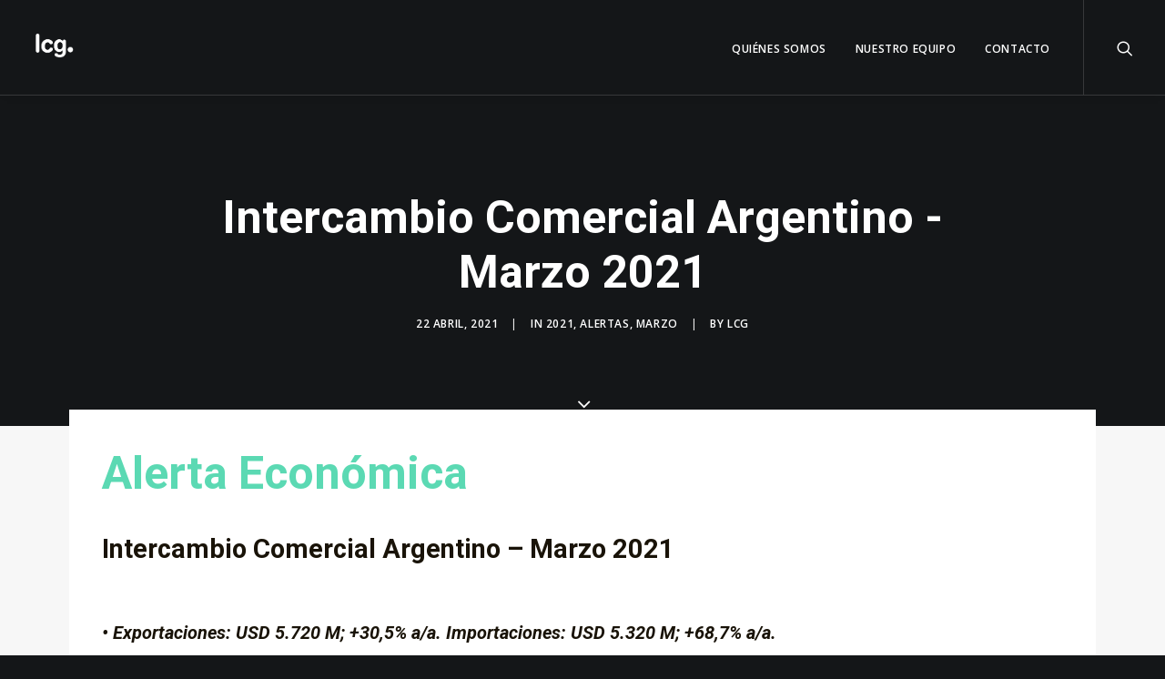

--- FILE ---
content_type: text/html; charset=UTF-8
request_url: https://www.lcgsa.com.ar/intercambio-comercial-argentino-marzo-2021/
body_size: 11183
content:
<!DOCTYPE html>
<html class="no-touch" lang="es" xmlns="http://www.w3.org/1999/xhtml">
<head>
<meta http-equiv="Content-Type" content="text/html; charset=UTF-8">
<meta name="viewport" content="width=device-width, initial-scale=1">
<link rel="profile" href="http://gmpg.org/xfn/11">
<link rel="pingback" href="https://www.lcgsa.com.ar/xmlrpc.php">
<title>Intercambio Comercial Argentino &#8211; Marzo 2021 &#8211; LCG</title>
<meta name='robots' content='max-image-preview:large' />
<link rel='dns-prefetch' href='//cdn.datatables.net' />
<link rel='dns-prefetch' href='//cdnjs.cloudflare.com' />
<link rel='dns-prefetch' href='//www.google.com' />
<link rel='dns-prefetch' href='//fonts.googleapis.com' />
<link rel="alternate" type="application/rss+xml" title="LCG &raquo; Feed" href="https://www.lcgsa.com.ar/feed/" />
<link rel="alternate" type="application/rss+xml" title="LCG &raquo; Feed de los comentarios" href="https://www.lcgsa.com.ar/comments/feed/" />
<link rel="alternate" type="application/rss+xml" title="LCG &raquo; Comentario Intercambio Comercial Argentino &#8211; Marzo 2021 del feed" href="https://www.lcgsa.com.ar/intercambio-comercial-argentino-marzo-2021/feed/" />
<script type="text/javascript">
window._wpemojiSettings = {"baseUrl":"https:\/\/s.w.org\/images\/core\/emoji\/14.0.0\/72x72\/","ext":".png","svgUrl":"https:\/\/s.w.org\/images\/core\/emoji\/14.0.0\/svg\/","svgExt":".svg","source":{"concatemoji":"https:\/\/www.lcgsa.com.ar\/wp-includes\/js\/wp-emoji-release.min.js?ver=6.1.9"}};
/*! This file is auto-generated */
!function(e,a,t){var n,r,o,i=a.createElement("canvas"),p=i.getContext&&i.getContext("2d");function s(e,t){var a=String.fromCharCode,e=(p.clearRect(0,0,i.width,i.height),p.fillText(a.apply(this,e),0,0),i.toDataURL());return p.clearRect(0,0,i.width,i.height),p.fillText(a.apply(this,t),0,0),e===i.toDataURL()}function c(e){var t=a.createElement("script");t.src=e,t.defer=t.type="text/javascript",a.getElementsByTagName("head")[0].appendChild(t)}for(o=Array("flag","emoji"),t.supports={everything:!0,everythingExceptFlag:!0},r=0;r<o.length;r++)t.supports[o[r]]=function(e){if(p&&p.fillText)switch(p.textBaseline="top",p.font="600 32px Arial",e){case"flag":return s([127987,65039,8205,9895,65039],[127987,65039,8203,9895,65039])?!1:!s([55356,56826,55356,56819],[55356,56826,8203,55356,56819])&&!s([55356,57332,56128,56423,56128,56418,56128,56421,56128,56430,56128,56423,56128,56447],[55356,57332,8203,56128,56423,8203,56128,56418,8203,56128,56421,8203,56128,56430,8203,56128,56423,8203,56128,56447]);case"emoji":return!s([129777,127995,8205,129778,127999],[129777,127995,8203,129778,127999])}return!1}(o[r]),t.supports.everything=t.supports.everything&&t.supports[o[r]],"flag"!==o[r]&&(t.supports.everythingExceptFlag=t.supports.everythingExceptFlag&&t.supports[o[r]]);t.supports.everythingExceptFlag=t.supports.everythingExceptFlag&&!t.supports.flag,t.DOMReady=!1,t.readyCallback=function(){t.DOMReady=!0},t.supports.everything||(n=function(){t.readyCallback()},a.addEventListener?(a.addEventListener("DOMContentLoaded",n,!1),e.addEventListener("load",n,!1)):(e.attachEvent("onload",n),a.attachEvent("onreadystatechange",function(){"complete"===a.readyState&&t.readyCallback()})),(e=t.source||{}).concatemoji?c(e.concatemoji):e.wpemoji&&e.twemoji&&(c(e.twemoji),c(e.wpemoji)))}(window,document,window._wpemojiSettings);
</script>
<style type="text/css">
img.wp-smiley,
img.emoji {
	display: inline !important;
	border: none !important;
	box-shadow: none !important;
	height: 1em !important;
	width: 1em !important;
	margin: 0 0.07em !important;
	vertical-align: -0.1em !important;
	background: none !important;
	padding: 0 !important;
}
</style>
	<link rel='stylesheet' id='wp-block-library-css' href='https://www.lcgsa.com.ar/wp-includes/css/dist/block-library/style.min.css?ver=6.1.9' type='text/css' media='all' />
<link rel='stylesheet' id='awsm-ead-public-css' href='https://www.lcgsa.com.ar/wp-content/plugins/embed-any-document/css/embed-public.min.css?ver=2.7.7' type='text/css' media='all' />
<link rel='stylesheet' id='classic-theme-styles-css' href='https://www.lcgsa.com.ar/wp-includes/css/classic-themes.min.css?ver=1' type='text/css' media='all' />
<style id='global-styles-inline-css' type='text/css'>
body{--wp--preset--color--black: #000000;--wp--preset--color--cyan-bluish-gray: #abb8c3;--wp--preset--color--white: #ffffff;--wp--preset--color--pale-pink: #f78da7;--wp--preset--color--vivid-red: #cf2e2e;--wp--preset--color--luminous-vivid-orange: #ff6900;--wp--preset--color--luminous-vivid-amber: #fcb900;--wp--preset--color--light-green-cyan: #7bdcb5;--wp--preset--color--vivid-green-cyan: #00d084;--wp--preset--color--pale-cyan-blue: #8ed1fc;--wp--preset--color--vivid-cyan-blue: #0693e3;--wp--preset--color--vivid-purple: #9b51e0;--wp--preset--gradient--vivid-cyan-blue-to-vivid-purple: linear-gradient(135deg,rgba(6,147,227,1) 0%,rgb(155,81,224) 100%);--wp--preset--gradient--light-green-cyan-to-vivid-green-cyan: linear-gradient(135deg,rgb(122,220,180) 0%,rgb(0,208,130) 100%);--wp--preset--gradient--luminous-vivid-amber-to-luminous-vivid-orange: linear-gradient(135deg,rgba(252,185,0,1) 0%,rgba(255,105,0,1) 100%);--wp--preset--gradient--luminous-vivid-orange-to-vivid-red: linear-gradient(135deg,rgba(255,105,0,1) 0%,rgb(207,46,46) 100%);--wp--preset--gradient--very-light-gray-to-cyan-bluish-gray: linear-gradient(135deg,rgb(238,238,238) 0%,rgb(169,184,195) 100%);--wp--preset--gradient--cool-to-warm-spectrum: linear-gradient(135deg,rgb(74,234,220) 0%,rgb(151,120,209) 20%,rgb(207,42,186) 40%,rgb(238,44,130) 60%,rgb(251,105,98) 80%,rgb(254,248,76) 100%);--wp--preset--gradient--blush-light-purple: linear-gradient(135deg,rgb(255,206,236) 0%,rgb(152,150,240) 100%);--wp--preset--gradient--blush-bordeaux: linear-gradient(135deg,rgb(254,205,165) 0%,rgb(254,45,45) 50%,rgb(107,0,62) 100%);--wp--preset--gradient--luminous-dusk: linear-gradient(135deg,rgb(255,203,112) 0%,rgb(199,81,192) 50%,rgb(65,88,208) 100%);--wp--preset--gradient--pale-ocean: linear-gradient(135deg,rgb(255,245,203) 0%,rgb(182,227,212) 50%,rgb(51,167,181) 100%);--wp--preset--gradient--electric-grass: linear-gradient(135deg,rgb(202,248,128) 0%,rgb(113,206,126) 100%);--wp--preset--gradient--midnight: linear-gradient(135deg,rgb(2,3,129) 0%,rgb(40,116,252) 100%);--wp--preset--duotone--dark-grayscale: url('#wp-duotone-dark-grayscale');--wp--preset--duotone--grayscale: url('#wp-duotone-grayscale');--wp--preset--duotone--purple-yellow: url('#wp-duotone-purple-yellow');--wp--preset--duotone--blue-red: url('#wp-duotone-blue-red');--wp--preset--duotone--midnight: url('#wp-duotone-midnight');--wp--preset--duotone--magenta-yellow: url('#wp-duotone-magenta-yellow');--wp--preset--duotone--purple-green: url('#wp-duotone-purple-green');--wp--preset--duotone--blue-orange: url('#wp-duotone-blue-orange');--wp--preset--font-size--small: 13px;--wp--preset--font-size--medium: 20px;--wp--preset--font-size--large: 36px;--wp--preset--font-size--x-large: 42px;--wp--preset--spacing--20: 0.44rem;--wp--preset--spacing--30: 0.67rem;--wp--preset--spacing--40: 1rem;--wp--preset--spacing--50: 1.5rem;--wp--preset--spacing--60: 2.25rem;--wp--preset--spacing--70: 3.38rem;--wp--preset--spacing--80: 5.06rem;}:where(.is-layout-flex){gap: 0.5em;}body .is-layout-flow > .alignleft{float: left;margin-inline-start: 0;margin-inline-end: 2em;}body .is-layout-flow > .alignright{float: right;margin-inline-start: 2em;margin-inline-end: 0;}body .is-layout-flow > .aligncenter{margin-left: auto !important;margin-right: auto !important;}body .is-layout-constrained > .alignleft{float: left;margin-inline-start: 0;margin-inline-end: 2em;}body .is-layout-constrained > .alignright{float: right;margin-inline-start: 2em;margin-inline-end: 0;}body .is-layout-constrained > .aligncenter{margin-left: auto !important;margin-right: auto !important;}body .is-layout-constrained > :where(:not(.alignleft):not(.alignright):not(.alignfull)){max-width: var(--wp--style--global--content-size);margin-left: auto !important;margin-right: auto !important;}body .is-layout-constrained > .alignwide{max-width: var(--wp--style--global--wide-size);}body .is-layout-flex{display: flex;}body .is-layout-flex{flex-wrap: wrap;align-items: center;}body .is-layout-flex > *{margin: 0;}:where(.wp-block-columns.is-layout-flex){gap: 2em;}.has-black-color{color: var(--wp--preset--color--black) !important;}.has-cyan-bluish-gray-color{color: var(--wp--preset--color--cyan-bluish-gray) !important;}.has-white-color{color: var(--wp--preset--color--white) !important;}.has-pale-pink-color{color: var(--wp--preset--color--pale-pink) !important;}.has-vivid-red-color{color: var(--wp--preset--color--vivid-red) !important;}.has-luminous-vivid-orange-color{color: var(--wp--preset--color--luminous-vivid-orange) !important;}.has-luminous-vivid-amber-color{color: var(--wp--preset--color--luminous-vivid-amber) !important;}.has-light-green-cyan-color{color: var(--wp--preset--color--light-green-cyan) !important;}.has-vivid-green-cyan-color{color: var(--wp--preset--color--vivid-green-cyan) !important;}.has-pale-cyan-blue-color{color: var(--wp--preset--color--pale-cyan-blue) !important;}.has-vivid-cyan-blue-color{color: var(--wp--preset--color--vivid-cyan-blue) !important;}.has-vivid-purple-color{color: var(--wp--preset--color--vivid-purple) !important;}.has-black-background-color{background-color: var(--wp--preset--color--black) !important;}.has-cyan-bluish-gray-background-color{background-color: var(--wp--preset--color--cyan-bluish-gray) !important;}.has-white-background-color{background-color: var(--wp--preset--color--white) !important;}.has-pale-pink-background-color{background-color: var(--wp--preset--color--pale-pink) !important;}.has-vivid-red-background-color{background-color: var(--wp--preset--color--vivid-red) !important;}.has-luminous-vivid-orange-background-color{background-color: var(--wp--preset--color--luminous-vivid-orange) !important;}.has-luminous-vivid-amber-background-color{background-color: var(--wp--preset--color--luminous-vivid-amber) !important;}.has-light-green-cyan-background-color{background-color: var(--wp--preset--color--light-green-cyan) !important;}.has-vivid-green-cyan-background-color{background-color: var(--wp--preset--color--vivid-green-cyan) !important;}.has-pale-cyan-blue-background-color{background-color: var(--wp--preset--color--pale-cyan-blue) !important;}.has-vivid-cyan-blue-background-color{background-color: var(--wp--preset--color--vivid-cyan-blue) !important;}.has-vivid-purple-background-color{background-color: var(--wp--preset--color--vivid-purple) !important;}.has-black-border-color{border-color: var(--wp--preset--color--black) !important;}.has-cyan-bluish-gray-border-color{border-color: var(--wp--preset--color--cyan-bluish-gray) !important;}.has-white-border-color{border-color: var(--wp--preset--color--white) !important;}.has-pale-pink-border-color{border-color: var(--wp--preset--color--pale-pink) !important;}.has-vivid-red-border-color{border-color: var(--wp--preset--color--vivid-red) !important;}.has-luminous-vivid-orange-border-color{border-color: var(--wp--preset--color--luminous-vivid-orange) !important;}.has-luminous-vivid-amber-border-color{border-color: var(--wp--preset--color--luminous-vivid-amber) !important;}.has-light-green-cyan-border-color{border-color: var(--wp--preset--color--light-green-cyan) !important;}.has-vivid-green-cyan-border-color{border-color: var(--wp--preset--color--vivid-green-cyan) !important;}.has-pale-cyan-blue-border-color{border-color: var(--wp--preset--color--pale-cyan-blue) !important;}.has-vivid-cyan-blue-border-color{border-color: var(--wp--preset--color--vivid-cyan-blue) !important;}.has-vivid-purple-border-color{border-color: var(--wp--preset--color--vivid-purple) !important;}.has-vivid-cyan-blue-to-vivid-purple-gradient-background{background: var(--wp--preset--gradient--vivid-cyan-blue-to-vivid-purple) !important;}.has-light-green-cyan-to-vivid-green-cyan-gradient-background{background: var(--wp--preset--gradient--light-green-cyan-to-vivid-green-cyan) !important;}.has-luminous-vivid-amber-to-luminous-vivid-orange-gradient-background{background: var(--wp--preset--gradient--luminous-vivid-amber-to-luminous-vivid-orange) !important;}.has-luminous-vivid-orange-to-vivid-red-gradient-background{background: var(--wp--preset--gradient--luminous-vivid-orange-to-vivid-red) !important;}.has-very-light-gray-to-cyan-bluish-gray-gradient-background{background: var(--wp--preset--gradient--very-light-gray-to-cyan-bluish-gray) !important;}.has-cool-to-warm-spectrum-gradient-background{background: var(--wp--preset--gradient--cool-to-warm-spectrum) !important;}.has-blush-light-purple-gradient-background{background: var(--wp--preset--gradient--blush-light-purple) !important;}.has-blush-bordeaux-gradient-background{background: var(--wp--preset--gradient--blush-bordeaux) !important;}.has-luminous-dusk-gradient-background{background: var(--wp--preset--gradient--luminous-dusk) !important;}.has-pale-ocean-gradient-background{background: var(--wp--preset--gradient--pale-ocean) !important;}.has-electric-grass-gradient-background{background: var(--wp--preset--gradient--electric-grass) !important;}.has-midnight-gradient-background{background: var(--wp--preset--gradient--midnight) !important;}.has-small-font-size{font-size: var(--wp--preset--font-size--small) !important;}.has-medium-font-size{font-size: var(--wp--preset--font-size--medium) !important;}.has-large-font-size{font-size: var(--wp--preset--font-size--large) !important;}.has-x-large-font-size{font-size: var(--wp--preset--font-size--x-large) !important;}
.wp-block-navigation a:where(:not(.wp-element-button)){color: inherit;}
:where(.wp-block-columns.is-layout-flex){gap: 2em;}
.wp-block-pullquote{font-size: 1.5em;line-height: 1.6;}
</style>
<link rel='stylesheet' id='contact-form-7-css' href='https://www.lcgsa.com.ar/wp-content/plugins/contact-form-7/includes/css/styles.css?ver=5.1.4' type='text/css' media='all' />
<link rel='stylesheet' id='ctf_styles-css' href='https://www.lcgsa.com.ar/wp-content/plugins/custom-twitter-feeds/css/ctf-styles.min.css?ver=2.3.1' type='text/css' media='all' />
<link rel='stylesheet' id='jquery-datatables-css' href='https://cdn.datatables.net/1.10.20/css/jquery.dataTables.min.css?ver=6.1.9' type='text/css' media='all' />
<link rel='stylesheet' id='datatables-buttons-css' href='https://cdn.datatables.net/buttons/1.6.1/css/buttons.dataTables.min.css?ver=6.1.9' type='text/css' media='all' />
<link rel='stylesheet' id='datatables-select-css' href='https://cdn.datatables.net/select/1.3.1/css/select.dataTables.min.css?ver=6.1.9' type='text/css' media='all' />
<link rel='stylesheet' id='datatables-fixedheader-css' href='https://cdn.datatables.net/fixedheader/3.1.6/css/fixedHeader.dataTables.min.css?ver=6.1.9' type='text/css' media='all' />
<link rel='stylesheet' id='datatables-fixedcolumns-css' href='https://cdn.datatables.net/fixedcolumns/3.3.0/css/fixedColumns.dataTables.min.css?ver=6.1.9' type='text/css' media='all' />
<link rel='stylesheet' id='datatables-responsive-css' href='https://cdn.datatables.net/responsive/2.2.3/css/responsive.dataTables.min.css?ver=6.1.9' type='text/css' media='all' />
<link rel='stylesheet' id='swpm.common-css' href='https://www.lcgsa.com.ar/wp-content/plugins/simple-membership/css/swpm.common.css?ver=6.1.9' type='text/css' media='all' />
<link rel='stylesheet' id='passster-public-css' href='https://www.lcgsa.com.ar/wp-content/plugins/content-protector/assets/public/passster-public.min.css?ver=all' type='text/css' media='all' />
<link rel='stylesheet' id='uncode-style-css' href='https://www.lcgsa.com.ar/wp-content/themes/uncode/library/css/style.css?ver=462548192' type='text/css' media='all' />
<style id='uncode-style-inline-css' type='text/css'>

@media (min-width: 960px) { .limit-width { max-width: 1200px; margin: auto;}}
.menu-primary ul.menu-smart > li > a, .menu-primary ul.menu-smart li.dropdown > a, .menu-primary ul.menu-smart li.mega-menu > a, .vmenu-container ul.menu-smart > li > a, .vmenu-container ul.menu-smart li.dropdown > a { text-transform: uppercase; }
</style>
<link rel='stylesheet' id='uncode-icons-css' href='https://www.lcgsa.com.ar/wp-content/themes/uncode/library/css/uncode-icons.css?ver=462548192' type='text/css' media='all' />
<link rel='stylesheet' id='uncode-custom-style-css' href='https://www.lcgsa.com.ar/wp-content/themes/uncode/library/css/style-custom.css?ver=462548192' type='text/css' media='all' />
<style id='uncode-custom-style-inline-css' type='text/css'>
div.marrron p span {color:#3E3C36;}div.site-info {color:#fff;}div.tagcloud a:link{color:#000;border-color:rgba(0, 0, 0, 0.25)!important;border-radius:0 !important;}div.post-content h1,h2,h3,h4,h5,h6 { }
</style>
<link rel='stylesheet' id='uncodefont-google-css' href='//fonts.googleapis.com/css?family=Roboto%3A100%2C100italic%2C300%2C300italic%2Cregular%2Citalic%2C500%2C500italic%2C700%2C700italic%2C900%2C900italic%7COpen+Sans%3A300%2C300italic%2Cregular%2Citalic%2C600%2C600italic%2C700%2C700italic%2C800%2C800italic&#038;subset=vietnamese%2Cgreek%2Ccyrillic-ext%2Ccyrillic%2Cgreek-ext%2Clatin%2Clatin-ext&#038;ver=1.4.1' type='text/css' media='all' />
<link rel='stylesheet' id='wp-members-css' href='https://www.lcgsa.com.ar/wp-content/plugins/wp-members/assets/css/forms/generic-no-float.min.css?ver=3.5.4.2' type='text/css' media='all' />
<script type='text/javascript' src='https://www.lcgsa.com.ar/wp-includes/js/jquery/jquery.min.js?ver=3.6.1' id='jquery-core-js'></script>
<script type='text/javascript' src='https://www.lcgsa.com.ar/wp-includes/js/jquery/jquery-migrate.min.js?ver=3.3.2' id='jquery-migrate-js'></script>
<script type='text/javascript' src='https://cdn.datatables.net/1.10.20/js/jquery.dataTables.min.js?ver=6.1.9' id='jquery-datatables-js'></script>
<script type='text/javascript' src='https://cdn.datatables.net/buttons/1.6.1/js/dataTables.buttons.min.js?ver=6.1.9' id='datatables-buttons-js'></script>
<script type='text/javascript' src='//cdn.datatables.net/buttons/1.6.1/js/buttons.colVis.min.js?ver=6.1.9' id='datatables-buttons-colvis-js'></script>
<script type='text/javascript' src='//cdn.datatables.net/buttons/1.6.1/js/buttons.print.min.js?ver=6.1.9' id='datatables-buttons-print-js'></script>
<script type='text/javascript' src='//cdnjs.cloudflare.com/ajax/libs/pdfmake/0.1.53/pdfmake.min.js?ver=6.1.9' id='pdfmake-js'></script>
<script type='text/javascript' src='//cdnjs.cloudflare.com/ajax/libs/pdfmake/0.1.53/vfs_fonts.js?ver=6.1.9' id='pdfmake-fonts-js'></script>
<script type='text/javascript' src='//cdnjs.cloudflare.com/ajax/libs/jszip/3.1.3/jszip.min.js?ver=6.1.9' id='jszip-js'></script>
<script type='text/javascript' src='//cdn.datatables.net/buttons/1.6.1/js/buttons.html5.min.js?ver=6.1.9' id='datatables-buttons-html5-js'></script>
<script type='text/javascript' src='https://cdn.datatables.net/select/1.3.1/js/dataTables.select.min.js?ver=6.1.9' id='datatables-select-js'></script>
<script type='text/javascript' src='https://cdn.datatables.net/fixedheader/3.1.6/js/dataTables.fixedHeader.min.js?ver=6.1.9' id='datatables-fixedheader-js'></script>
<script type='text/javascript' src='https://cdn.datatables.net/fixedcolumns/3.3.0/js/dataTables.fixedColumns.min.js?ver=6.1.9' id='datatables-fixedcolumns-js'></script>
<script type='text/javascript' src='https://cdn.datatables.net/responsive/2.2.3/js/dataTables.responsive.min.js?ver=6.1.9' id='datatables-responsive-js'></script>
<script type='text/javascript' id='igsv-datatables-js-extra'>
/* <![CDATA[ */
var igsv_plugin_vars = {"lang_dir":"https:\/\/www.lcgsa.com.ar\/wp-content\/plugins\/inline-google-spreadsheet-viewer\/languages","datatables_classes":".igsv-table:not(.no-datatables)","datatables_defaults_object":{"dom":"B<'clear'>lfrtip","buttons":["colvis","copy","csv","excel","pdf","print"]}};
/* ]]> */
</script>
<script type='text/javascript' src='https://www.lcgsa.com.ar/wp-content/plugins/inline-google-spreadsheet-viewer/igsv-datatables.js?ver=6.1.9' id='igsv-datatables-js'></script>
<script type='text/javascript' src='//www.google.com/jsapi?ver=6.1.9' id='google-ajax-api-js'></script>
<script type='text/javascript' src='https://www.lcgsa.com.ar/wp-content/plugins/inline-google-spreadsheet-viewer/igsv-gvizcharts.js?ver=6.1.9' id='igsv-gvizcharts-js'></script>
<script type='text/javascript' src='https://www.lcgsa.com.ar/wp-content/plugins/content-protector/assets/public/cookie.js?ver=3.3.8' id='passster-cookie-js'></script>
<script type='text/javascript' src='https://www.lcgsa.com.ar/wp-content/plugins/content-protector/assets/public/captcha.js?ver=3.3.8' id='passster-captcha-js'></script>
<script type='text/javascript' id='passster-public-js-extra'>
/* <![CDATA[ */
var ps_ajax = {"ajax_url":"https:\/\/www.lcgsa.com.ar\/wp-admin\/admin-ajax.php","days":"2","use_cookie":"on","no_ajax":"off","nonce":"8b1b89b244","post_id":"53780","captcha_error":"Lo siento, tu soluci\u00f3n del captcha ha sido err\u00f3nea.","recaptcha_key":"","shortcodes":[]};
/* ]]> */
</script>
<script type='text/javascript' src='https://www.lcgsa.com.ar/wp-content/plugins/content-protector/assets/public/passster-public.min.js?ver=3.3.8.8' id='passster-public-js'></script>
<script type='text/javascript' id='ai-uncode-js-extra'>
/* <![CDATA[ */
var SiteParameters = {"site_url":"https:\/\/www.lcgsa.com.ar\/","theme_directory":"https:\/\/www.lcgsa.com.ar\/wp-content\/themes\/uncode","admin_ajax":"https:\/\/www.lcgsa.com.ar\/wp-admin\/admin-ajax.php","uncode_ajax":"https:\/\/www.lcgsa.com.ar\/wp-content\/themes\/uncode\/core\/inc\/uncode-ajax.php","days":"days","hours":"hours","minutes":"minutes","seconds":"seconds"};
/* ]]> */
</script>
<script type='text/javascript' src='/wp-content/themes/uncode/library/js/min/ai-uncode.min.js' id='uncodeAI' data-async='true' data-home='/' data-path='/' data-breakpoints-images='258,516,720,1032,1440,2064,2880' id='ai-uncode-js'></script>
<script type='text/javascript' src='https://www.lcgsa.com.ar/wp-content/themes/uncode/library/js/init.js?ver=462548192' id='uncode-init-js'></script>
<link rel="https://api.w.org/" href="https://www.lcgsa.com.ar/wp-json/" /><link rel="alternate" type="application/json" href="https://www.lcgsa.com.ar/wp-json/wp/v2/posts/53780" /><link rel="EditURI" type="application/rsd+xml" title="RSD" href="https://www.lcgsa.com.ar/xmlrpc.php?rsd" />
<link rel="wlwmanifest" type="application/wlwmanifest+xml" href="https://www.lcgsa.com.ar/wp-includes/wlwmanifest.xml" />
<meta name="generator" content="WordPress 6.1.9" />
<link rel="canonical" href="https://www.lcgsa.com.ar/intercambio-comercial-argentino-marzo-2021/" />
<link rel='shortlink' href='https://www.lcgsa.com.ar/?p=53780' />
<link rel="alternate" type="application/json+oembed" href="https://www.lcgsa.com.ar/wp-json/oembed/1.0/embed?url=https%3A%2F%2Fwww.lcgsa.com.ar%2Fintercambio-comercial-argentino-marzo-2021%2F" />
<link rel="alternate" type="text/xml+oembed" href="https://www.lcgsa.com.ar/wp-json/oembed/1.0/embed?url=https%3A%2F%2Fwww.lcgsa.com.ar%2Fintercambio-comercial-argentino-marzo-2021%2F&#038;format=xml" />
		<style>
		.passster-form {
			background: #F9F9F9;
			padding: 10px;
			margin: 0px;
		}
		.passster-form h4 {
			font-size: 20px;
			font-weight: 700;
			color: #4998b3;
		}
		.passster-form p {
			font-size: 14px;
			font-weight: 400;
			color: #000000;
		}
		.passster-submit, .passster-submit-recaptcha, .passster-submit-captcha {
			color: #FFFFFF !important;
			background: #4998b3 !important;
		}
		.passster-submit:hover, .passster-submit-recaptcha:hover, .passster-submit-captcha:hover {
			color: #FFFFFF !important;
			background: #aa1100 !important;
		}                
		</style>
		<style type="text/css">.recentcomments a{display:inline !important;padding:0 !important;margin:0 !important;}</style><!--[if lte IE 9]><link rel="stylesheet" type="text/css" href="https://www.lcgsa.com.ar/wp-content/plugins/uncode-js_composer-old/assets/css/vc_lte_ie9.min.css" media="screen"><![endif]--><!--[if IE  8]><link rel="stylesheet" type="text/css" href="https://www.lcgsa.com.ar/wp-content/plugins/uncode-js_composer-old/assets/css/vc-ie8.min.css" media="screen"><![endif]--><link rel="icon" href="https://www.lcgsa.com.ar/wp-content/uploads/2016/08/cropped-MfxBs1Jf_400x400-32x32.jpg" sizes="32x32" />
<link rel="icon" href="https://www.lcgsa.com.ar/wp-content/uploads/2016/08/cropped-MfxBs1Jf_400x400-192x192.jpg" sizes="192x192" />
<link rel="apple-touch-icon" href="https://www.lcgsa.com.ar/wp-content/uploads/2016/08/cropped-MfxBs1Jf_400x400-180x180.jpg" />
<meta name="msapplication-TileImage" content="https://www.lcgsa.com.ar/wp-content/uploads/2016/08/cropped-MfxBs1Jf_400x400-270x270.jpg" />
		<style type="text/css" id="wp-custom-css">
			.style-color-uydo-bg {
    background-color: #333;
}

.block-bg-overlay {
    opacity: 1 !important;
}		</style>
		<style type="text/css" data-type="vc_shortcodes-custom-css">.vc_custom_1472669344966{padding-top: 40px !important;padding-bottom: 40px !important;}.vc_custom_1472670727146{border-top-width: 0px !important;border-right-width: 0px !important;border-bottom-width: 1px !important;border-left-width: 0px !important;padding-bottom: 40px !important;}</style><noscript><style type="text/css"> .wpb_animate_when_almost_visible { opacity: 1; }</style></noscript></head>
<body class="post-template-default single single-post postid-53780 single-format-standard  style-color-wayh-bg group-blog smooth-scroller hmenu hmenu-position-right header-full-width main-center-align wpb-js-composer js-comp-ver-4.12 vc_responsive" data-border="0">
		<div class="body-borders" data-border="0"><div class="top-border body-border-shadow"></div><div class="right-border body-border-shadow"></div><div class="bottom-border body-border-shadow"></div><div class="left-border body-border-shadow"></div><div class="top-border style-light-bg"></div><div class="right-border style-light-bg"></div><div class="bottom-border style-light-bg"></div><div class="left-border style-light-bg"></div></div>	<div class="box-wrapper">
		<div class="box-container">
		<script type="text/javascript">UNCODE.initBox();</script>
		<div class="menu-wrapper menu-shrink menu-hide-only menu-no-arrows">
													
													<header id="masthead" class="navbar menu-primary menu-dark submenu-dark menu-transparent menu-add-padding style-dark-original menu-absolute menu-with-logo">
														<div class="menu-container menu-hide style-color-wayh-bg menu-borders menu-shadows">
															<div class="row-menu">
																<div class="row-menu-inner">
																	<div id="logo-container-mobile" class="col-lg-0 logo-container middle">
																		<div id="main-logo" class="navbar-header style-dark">
																			<a href="https://www.lcgsa.com.ar" class="navbar-brand" data-minheight="14"><div class="logo-image logo-skinnable" data-maxheight="50" style="height: 50px;"><img src="https://www.lcgsa.com.ar/wp-content/uploads/2016/08/lgc1-e1756400814532-uai-258x258.png" alt="logo" width="258" height="258" class="img-responsive adaptive-async" data-uniqueid="55957-174856" data-guid="https://www.lcgsa.com.ar/wp-content/uploads/2016/08/lgc1-e1756400814532.png" data-path="2016/08/lgc1-e1756400814532.png" data-width="516" data-height="516" data-singlew="null" data-singleh="null" data-crop="" data-fixed="height" /></div></a>
																		</div>
																		<div class="mmb-container"><div class="mobile-menu-button mobile-menu-button-dark lines-button x2"><span class="lines"></span></div></div>
																	</div>
																	<div class="col-lg-12 main-menu-container middle">
																		<div class="menu-horizontal">
																			<div class="menu-horizontal-inner">
																				<div class="nav navbar-nav navbar-main navbar-nav-first"><ul id="menu-lcg" class="menu-primary-inner menu-smart sm"><li id="menu-item-48616" class="menu-item menu-item-type-post_type menu-item-object-page menu-item-48616 menu-item-link"><a title="QUIÉNES SOMOS" href="https://www.lcgsa.com.ar/lcg/quienes-somos/">QUIÉNES SOMOS<i class="fa fa-angle-right fa-dropdown"></i></a></li>
<li id="menu-item-48613" class="menu-item menu-item-type-post_type menu-item-object-page menu-item-48613 menu-item-link"><a title="Nuestro Equipo" href="https://www.lcgsa.com.ar/lcg/nuestro-equipo/">Nuestro Equipo<i class="fa fa-angle-right fa-dropdown"></i></a></li>
<li id="menu-item-48606" class="menu-item menu-item-type-post_type menu-item-object-page menu-item-48606 menu-item-link"><a title="Contacto" href="https://www.lcgsa.com.ar/lcg/contacto/">Contacto<i class="fa fa-angle-right fa-dropdown"></i></a></li>
</ul></div><div class="nav navbar-nav navbar-nav-last"><ul class="menu-smart sm menu-icons"><li class="menu-item-link search-icon style-dark dropdown"><a href="#" class="trigger-overlay search-icon" data-area="search" data-container="box-container">
													<i class="fa fa-search3"></i><span class="desktop-hidden"><span>Search</span></span><i class="fa fa-angle-down fa-dropdown desktop-hidden"></i>
													</a>
													<ul role="menu" class="drop-menu desktop-hidden">
														<li>
															<form class="search" method="get" action="https://www.lcgsa.com.ar/">
																<input type="search" class="search-field no-livesearch" placeholder="Search…" value="" name="s" title="Search for:" />
															</form>
														</li>
													</ul></li></ul></div></div>
																		</div>
																	</div>
																</div>
															</div>
														</div>
													</header>
												</div>			<script type="text/javascript">UNCODE.fixMenuHeight();</script>
			<div class="main-wrapper">
				<div class="main-container">
					<div class="page-wrapper">
						<div class="sections-container"><div id="page-header"><div class="header-basic style-dark">
													<div class="background-element header-wrapper header-scroll-opacity header-parallax style-color-wayh-bg header-only-text" data-height="65" style="min-height: 300px;">
													<div class="header-bg-wrapper">
											<div class="header-bg adaptive-async" style="background-image: url(https://www.lcgsa.com.ar/wp-content/uploads/2021/02/ICA-1-uai-258x193.jpg);" data-uniqueid="53531-155601" data-guid="https://www.lcgsa.com.ar/wp-content/uploads/2021/02/ICA-1.jpg" data-path="2021/02/ICA-1.jpg" data-width="626" data-height="469" data-singlew="12" data-singleh="null" data-crop=""></div>
											<div class="block-bg-overlay style-color-wayh-bg" style="opacity: 0.65;"></div>
										</div><div class="header-main-container limit-width">
															<div class="header-content header-center header-middle header-align-center">
																<div class="header-content-inner" style="max-width: 80%;" >
																	<h1 class="header-title fontsize-155944 font-weight-700"><span>Intercambio Comercial Argentino - Marzo 2021</span></h1><div class="post-info"><div class="date-info">22 abril, 2021</div><div class="category-info"><span>|</span>In <a href="https://www.lcgsa.com.ar/category/anios/2021/" title="View all posts in 2021">2021</a>, <a href="https://www.lcgsa.com.ar/category/alertas/" title="View all posts in Alertas">Alertas</a>, <a href="https://www.lcgsa.com.ar/category/mes/marzo/" title="View all posts in Marzo">Marzo</a></div><div class="author-info"><span>|</span>By <a href="https://www.lcgsa.com.ar/author/guido-lorenzo/">LCG</a></div></div>
																</div>
															</div>
														</div><div class="header-scrolldown style-dark"><i class="fa fa-angle-down"></i></div></div>
												</div></div><script type="text/javascript">UNCODE.initHeader();</script><article id="post-53780" class="page-body style-color-lxmt-bg post-53780 post type-post status-publish format-standard has-post-thumbnail hentry category-159 category-alertas category-marzo">
          <div class="post-wrapper">
          	<div class="post-body"><div class="post-content"><div data-parent="true" class="limit-width row-container"><div class="row row-parent"><div class="shift_y_neg_quad row-inner"><div class="pos-top pos-center align_left column_parent col-lg-12 single-internal-gutter"><div class="uncol style-light"  ><div class="uncoltable"><div class="uncell  vc_custom_1472669344966 single-block-padding style-color-xsdn-bg"><div class="uncont"><div class="heading-text el-text" ><h2 class="font-375464 fontsize-155944 text-color-742106-color" ><span>Alerta Económica</span></h2></div><div class="clear"></div><div class="vc_custom_1472670727146 border-color-uydo-color row-internal row-container" style="border-style: solid;"><div class="row row-child"><div class="row-inner"><div class="pos-top pos-center align_left column_child col-lg-12 single-internal-gutter"><div class="uncol style-light" ><div class="uncoltable"><div class="uncell no-block-padding"><div class="uncont"><div class="heading-text el-text" ><h2 class="font-375464 h2" ><span>Intercambio Comercial Argentino – Marzo 2021</span></h2></div><div class="clear"></div><div class="heading-text el-text" ><h6 class="font-375464 h1" ><i><span><h4>• Exportaciones: USD 5.720 M; +30,5% a/a. Importaciones: USD 5.320 M; +68,7% a/a.</h4></span><span><h4>• Resultado comercial superavitario: USD 400 M.</h4></span></i></h6></div><div class="clear"></div><div class="uncode_text_column" ><div class="ead-preview"><div class="ead-document" style="position: relative;padding-top: 90%;"><div class="ead-iframe-wrapper"><iframe src="//docs.google.com/viewer?url=https%3A%2F%2Fwww.lcgsa.com.ar%2Fwp-content%2Fuploads%2F2021%2F04%2F2021_04_22_ICA.pdf&amp;embedded=true&amp;hl=en" title="Documento incrustado" class="ead-iframe" style="width: 100%;height: 100%;border: none;position: absolute;left: 0;top: 0;visibility: hidden;"></iframe></div>			<div class="ead-document-loading" style="width:100%;height:100%;position:absolute;left:0;top:0;z-index:10;">
				<div class="ead-loading-wrap">
					<div class="ead-loading-main">
						<div class="ead-loading">
							<img src="https://www.lcgsa.com.ar/wp-content/plugins/embed-any-document/images/loading.svg" width="55" height="55" alt="Cargador">
							<span>Cargando...</span>
						</div>
					</div>
					<div class="ead-loading-foot">
						<div class="ead-loading-foot-title">
							<img src="https://www.lcgsa.com.ar/wp-content/plugins/embed-any-document/images/EAD-logo.svg" alt="Logotipo de EAD" width="36" height="23"/>
							<span>¿Tarda demasiado?</span>
						</div>
						<p>
							<div class="ead-document-btn ead-reload-btn" role="button">
								<img src="https://www.lcgsa.com.ar/wp-content/plugins/embed-any-document/images/reload.svg" alt="Recargar" width="12" height="12"/> Recargar el documento							</div>
							<span>|</span>
							<a href="https://www.lcgsa.com.ar/wp-content/uploads/2021/04/2021_04_22_ICA.pdf" class="ead-document-btn" target="_blank">
								<img src="https://www.lcgsa.com.ar/wp-content/plugins/embed-any-document/images/open.svg" alt="Abrir" width="12" height="12"/> Abrir en una nueva pestaña							</a>
					</div>
				</div>
			</div>
		</div><p class="embed_download"><a href="https://www.lcgsa.com.ar/wp-content/uploads/2021/04/2021_04_22_ICA.pdf" download>Descargar [296.32 KB] </a></p></div>
</div></div></div></div></div></div></div></div></div></div></div></div></div></div><script id="script-155926" type="text/javascript">UNCODE.initRow(document.getElementById("script-155926"));</script></div></div></div></div><div class="post-footer post-footer-light row-container"></div></div>
          </div>
        </article>							</div><!-- sections container -->
						</div><!-- page wrapper -->
										<footer id="colophon" class="site-footer">
						<div class="row-container style-color-vyce-bg footer-last">
	  					<div class="row row-parent style-dark limit-width no-top-padding no-h-padding no-bottom-padding">
								<div class="site-info uncell col-lg-6 pos-middle text-left">&copy; 2026 LCG All rights reserved</div><!-- site info --><div class="uncell col-lg-6 pos-middle text-right"><div class="social-icon icon-box icon-box-top icon-inline"><a href="https://twitter.com/LCGmedia" target="_blank"><i class="fa fa-social-twitter"></i></a></div><div class="social-icon icon-box icon-box-top icon-inline"><a href="https://www.linkedin.com/" target="_blank"><i class="fa fa-social-linkedin"></i></a></div></div>
							</div>
						</div>					</footer>
									</div><!-- main container -->
			</div><!-- main wrapper -->
		</div><!-- box container -->
	</div><!-- box wrapper -->
	<div class="style-light footer-scroll-top"><a href="#" class="scroll-top"><i class="fa fa-angle-up fa-stack fa-rounded btn-default btn-hover-nobg"></i></a></div>	<div class="overlay overlay-sequential style-dark style-dark-bg overlay-search" data-area="search" data-container="box-container">
		<div class="mmb-container"><div class="menu-close-search mobile-menu-button menu-button-offcanvas mobile-menu-button-dark lines-button x2 overlay-close close" data-area="search" data-container="box-container"><span class="lines"></span></div></div>
		<div class="search-container"><form action="https://www.lcgsa.com.ar/" method="get">
	<div class="search-container-inner">
		<input type="search" class="search-field form-fluid no-livesearch" placeholder="Search…" value="" name="s" title="Search for:">
	  <i class="fa fa-search3"></i>
	</div>
</form>
</div>
	</div>

	<script type='text/javascript' src='https://www.lcgsa.com.ar/wp-includes/js/underscore.min.js?ver=1.13.4' id='underscore-js'></script>
<script type='text/javascript' id='daves-wordpress-live-search-js-extra'>
/* <![CDATA[ */
var DavesWordPressLiveSearchConfig = {"resultsDirection":"","showThumbs":"false","showExcerpt":"false","displayPostCategory":"false","showMoreResultsLink":"true","minCharsToSearch":"0","xOffset":"0","yOffset":"0","blogURL":"https:\/\/www.lcgsa.com.ar","ajaxURL":"https:\/\/www.lcgsa.com.ar\/wp-admin\/admin-ajax.php","viewMoreText":"View more results","outdatedJQuery":"Dave's WordPress Live Search requires jQuery 1.2.6 or higher. WordPress ships with current jQuery versions. But if you are seeing this message, it's likely that another plugin is including an earlier version.","resultTemplate":"<ul id=\"dwls_search_results\" class=\"search_results dwls_search_results\">\n<input type=\"hidden\" name=\"query\" value=\"<%- resultsSearchTerm %>\" \/>\n<% _.each(searchResults, function(searchResult, index, list) { %>\n        <%\n        \/\/ Thumbnails\n        if(DavesWordPressLiveSearchConfig.showThumbs == \"true\" && searchResult.attachment_thumbnail) {\n                liClass = \"post_with_thumb\";\n        }\n        else {\n                liClass = \"\";\n        }\n        %>\n        <li class=\"post-<%= searchResult.ID %> daves-wordpress-live-search_result <%- liClass %>\">\n\n        <a href=\"<%= searchResult.permalink %>\" class=\"daves-wordpress-live-search_title\">\n        <% if(DavesWordPressLiveSearchConfig.displayPostCategory == \"true\" && searchResult.post_category !== undefined) { %>\n                <span class=\"search-category\"><%= searchResult.post_category %><\/span>\n        <% } %><span class=\"search-title\"><%= searchResult.post_title %><\/span><\/a>\n\n        <% if(searchResult.post_price !== undefined) { %>\n                <p class=\"price\"><%- searchResult.post_price %><\/p>\n        <% } %>\n\n        <% if(DavesWordPressLiveSearchConfig.showExcerpt == \"true\" && searchResult.post_excerpt) { %>\n                <%= searchResult.post_excerpt %>\n        <% } %>\n\n        <% if(e.displayPostMeta) { %>\n                <p class=\"meta clearfix daves-wordpress-live-search_author\" id=\"daves-wordpress-live-search_author\">Posted by <%- searchResult.post_author_nicename %><\/p><p id=\"daves-wordpress-live-search_date\" class=\"meta clearfix daves-wordpress-live-search_date\"><%- searchResult.post_date %><\/p>\n        <% } %>\n        <div class=\"clearfix\"><\/div><\/li>\n<% }); %>\n\n<% if(searchResults[0].show_more !== undefined && searchResults[0].show_more && DavesWordPressLiveSearchConfig.showMoreResultsLink == \"true\") { %>\n        <div class=\"clearfix search_footer\"><a href=\"<%= DavesWordPressLiveSearchConfig.blogURL %>\/?s=<%-  resultsSearchTerm %>\"><%- DavesWordPressLiveSearchConfig.viewMoreText %><\/a><\/div>\n<% } %>\n\n<\/ul>"};
/* ]]> */
</script>
<script type='text/javascript' src='https://www.lcgsa.com.ar/wp-content/plugins/uncode-daves-wordpress-live-search/js/daves-wordpress-live-search.js?ver=6.1.9' id='daves-wordpress-live-search-js'></script>
<script type='text/javascript' src='https://www.lcgsa.com.ar/wp-content/plugins/embed-any-document/js/pdfobject.min.js?ver=2.7.7' id='awsm-ead-pdf-object-js'></script>
<script type='text/javascript' id='awsm-ead-public-js-extra'>
/* <![CDATA[ */
var eadPublic = [];
/* ]]> */
</script>
<script type='text/javascript' src='https://www.lcgsa.com.ar/wp-content/plugins/embed-any-document/js/embed-public.min.js?ver=2.7.7' id='awsm-ead-public-js'></script>
<script type='text/javascript' id='contact-form-7-js-extra'>
/* <![CDATA[ */
var wpcf7 = {"apiSettings":{"root":"https:\/\/www.lcgsa.com.ar\/wp-json\/contact-form-7\/v1","namespace":"contact-form-7\/v1"},"cached":"1"};
/* ]]> */
</script>
<script type='text/javascript' src='https://www.lcgsa.com.ar/wp-content/plugins/contact-form-7/includes/js/scripts.js?ver=5.1.4' id='contact-form-7-js'></script>
<script type='text/javascript' id='mediaelement-core-js-before'>
var mejsL10n = {"language":"es","strings":{"mejs.download-file":"Descargar archivo","mejs.install-flash":"Est\u00e1s usando un navegador que no tiene Flash activo o instalado. Por favor, activa el componente del reproductor Flash o descarga la \u00faltima versi\u00f3n desde https:\/\/get.adobe.com\/flashplayer\/","mejs.fullscreen":"Pantalla completa","mejs.play":"Reproducir","mejs.pause":"Pausa","mejs.time-slider":"Control de tiempo","mejs.time-help-text":"Usa las teclas de direcci\u00f3n izquierda\/derecha para avanzar un segundo y las flechas arriba\/abajo para avanzar diez segundos.","mejs.live-broadcast":"Transmisi\u00f3n en vivo","mejs.volume-help-text":"Utiliza las teclas de flecha arriba\/abajo para aumentar o disminuir el volumen.","mejs.unmute":"Activar el sonido","mejs.mute":"Silenciar","mejs.volume-slider":"Control de volumen","mejs.video-player":"Reproductor de v\u00eddeo","mejs.audio-player":"Reproductor de audio","mejs.captions-subtitles":"Pies de foto \/ Subt\u00edtulos","mejs.captions-chapters":"Cap\u00edtulos","mejs.none":"Ninguna","mejs.afrikaans":"Afrik\u00e1ans","mejs.albanian":"Albano","mejs.arabic":"\u00c1rabe","mejs.belarusian":"Bielorruso","mejs.bulgarian":"B\u00falgaro","mejs.catalan":"Catal\u00e1n","mejs.chinese":"Chino","mejs.chinese-simplified":"Chino (Simplificado)","mejs.chinese-traditional":"Chino (Tradicional)","mejs.croatian":"Croata","mejs.czech":"Checo","mejs.danish":"Dan\u00e9s","mejs.dutch":"Neerland\u00e9s","mejs.english":"Ingl\u00e9s","mejs.estonian":"Estonio","mejs.filipino":"Filipino","mejs.finnish":"Fin\u00e9s","mejs.french":"Franc\u00e9s","mejs.galician":"Gallego","mejs.german":"Alem\u00e1n","mejs.greek":"Griego","mejs.haitian-creole":"Creole haitiano","mejs.hebrew":"Hebreo","mejs.hindi":"Indio","mejs.hungarian":"H\u00fangaro","mejs.icelandic":"Island\u00e9s","mejs.indonesian":"Indonesio","mejs.irish":"Irland\u00e9s","mejs.italian":"Italiano","mejs.japanese":"Japon\u00e9s","mejs.korean":"Coreano","mejs.latvian":"Let\u00f3n","mejs.lithuanian":"Lituano","mejs.macedonian":"Macedonio","mejs.malay":"Malayo","mejs.maltese":"Malt\u00e9s","mejs.norwegian":"Noruego","mejs.persian":"Persa","mejs.polish":"Polaco","mejs.portuguese":"Portugu\u00e9s","mejs.romanian":"Rumano","mejs.russian":"Ruso","mejs.serbian":"Serbio","mejs.slovak":"Eslovaco","mejs.slovenian":"Esloveno","mejs.spanish":"Espa\u00f1ol","mejs.swahili":"Swahili","mejs.swedish":"Sueco","mejs.tagalog":"Tagalo","mejs.thai":"Tailand\u00e9s","mejs.turkish":"Turco","mejs.ukrainian":"Ukraniano","mejs.vietnamese":"Vietnamita","mejs.welsh":"Gal\u00e9s","mejs.yiddish":"Yiddish"}};
</script>
<script type='text/javascript' src='https://www.lcgsa.com.ar/wp-includes/js/mediaelement/mediaelement-and-player.min.js?ver=4.2.17' id='mediaelement-core-js'></script>
<script type='text/javascript' src='https://www.lcgsa.com.ar/wp-includes/js/mediaelement/mediaelement-migrate.min.js?ver=6.1.9' id='mediaelement-migrate-js'></script>
<script type='text/javascript' id='mediaelement-js-extra'>
/* <![CDATA[ */
var _wpmejsSettings = {"pluginPath":"\/wp-includes\/js\/mediaelement\/","classPrefix":"mejs-","stretching":"responsive"};
/* ]]> */
</script>
<script type='text/javascript' src='https://www.lcgsa.com.ar/wp-includes/js/mediaelement/wp-mediaelement.min.js?ver=6.1.9' id='wp-mediaelement-js'></script>
<script type='text/javascript' src='https://www.lcgsa.com.ar/wp-content/themes/uncode/library/js/plugins.js?ver=462548192' id='uncode-plugins-js'></script>
<script type='text/javascript' src='https://www.lcgsa.com.ar/wp-content/themes/uncode/library/js/app.js?ver=462548192' id='uncode-app-js'></script>
</body>
</html>

<!-- Page supported by LiteSpeed Cache 5.7.0.1 on 2026-01-20 10:27:44 -->

--- FILE ---
content_type: text/html;charset=UTF-8
request_url: https://www.lcgsa.com.ar/wp-content/themes/uncode/core/inc/uncode-ajax.php
body_size: 229
content:
[{"url":"https:\/\/www.lcgsa.com.ar\/wp-content\/uploads\/2016\/08\/lgc1-e1756400814532-uai-258x258.png","width":258,"height":258,"single_width":2.15,"single_height":"null","unique":"55957-174856"},{"url":"","width":"","height":"","unique":"53531-155601"}]